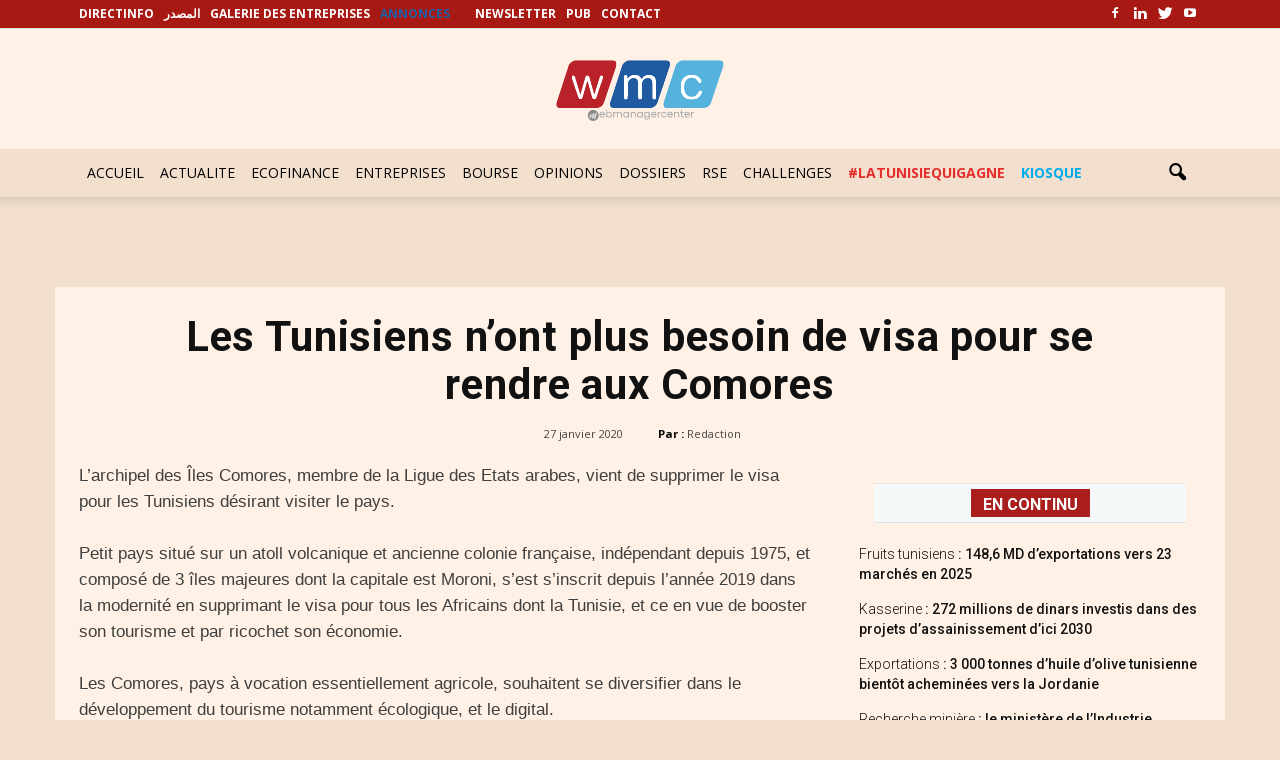

--- FILE ---
content_type: text/html; charset=utf-8
request_url: https://www.google.com/recaptcha/api2/aframe
body_size: 265
content:
<!DOCTYPE HTML><html><head><meta http-equiv="content-type" content="text/html; charset=UTF-8"></head><body><script nonce="qWt9_8LhHvQDCIbeemBscA">/** Anti-fraud and anti-abuse applications only. See google.com/recaptcha */ try{var clients={'sodar':'https://pagead2.googlesyndication.com/pagead/sodar?'};window.addEventListener("message",function(a){try{if(a.source===window.parent){var b=JSON.parse(a.data);var c=clients[b['id']];if(c){var d=document.createElement('img');d.src=c+b['params']+'&rc='+(localStorage.getItem("rc::a")?sessionStorage.getItem("rc::b"):"");window.document.body.appendChild(d);sessionStorage.setItem("rc::e",parseInt(sessionStorage.getItem("rc::e")||0)+1);localStorage.setItem("rc::h",'1769474427229');}}}catch(b){}});window.parent.postMessage("_grecaptcha_ready", "*");}catch(b){}</script></body></html>